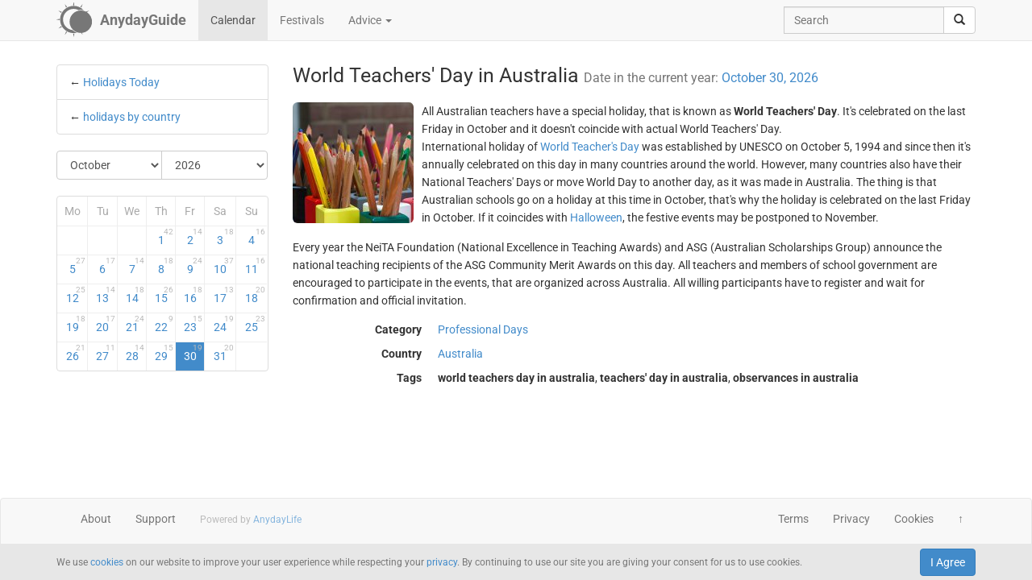

--- FILE ---
content_type: text/html; charset=UTF-8
request_url: https://anydayguide.com/calendar/3115
body_size: 4952
content:
<!DOCTYPE html>
<html itemscope="itemscope" itemtype="https://schema.org/Article" lang="en" xmlns="http://www.w3.org/1999/xhtml" xml:lang="en" prefix="fb: http://ogp.me/ns/fb# og: http://ogp.me/ns#">
	<head>
	  	<meta http-equiv="content-type" content="text/html; charset=utf-8"/>
	  	<!--[if IE]><meta http-equiv="X-UA-Compatible" content="IE=edge,chrome=1"/><![endif]-->
	  	<title itemprop="name">World Teachers&#039; Day in Australia / October 30, 2026</title>
	  	<meta name="description" itemprop="description" content="World Teachers&#039; Day is annually celebrated in Australia on the last Friday in October. It doesn&#039;t coincide with actual World Teachers&#039; Day due to the schoo"/>
	  	<meta name="keywords" content="world teachers day in australia, teachers&#039; day in australia, observances in australia"/>
	  	<meta name="robots" content="all"/>
		<meta itemprop="author" content="AnydayGuide"/>
		<meta name="author" content="AnydayGuide"/>
		<meta name="viewport" content="width=device-width"/>
		<link rel="stylesheet" media="all" type="text/css" href="https://anydayguide.com/template/default/index.css?v=1.0262"/>
		<link rel="apple-touch-icon-precomposed" href="https://anydayguide.com/uploads/tools/apple-touch-icon-57x57-precomposed.png"/>
		<meta property="article:tag" content="world teachers day in australia" />
		<meta property="article:tag" content="teachers&#039; day in australia" />
		<meta property="article:tag" content="observances in australia" />
		<meta property="og:site_name" content="AnydayGuide"/>
		<meta property="og:title" content="World Teachers&#039; Day in Australia / October 30, 2026"/>
		<meta property="og:description" content="World Teachers&#039; Day is annually celebrated in Australia on the last Friday in October. It doesn&#039;t coincide with actual World Teachers&#039; Day due to the schoo"/>
		<meta property="og:image" content="https://anydayguide.com/uploads/events/holidays/professional/teachers-day1.jpg"/>
		<meta property="og:type" content="article"/>
		<meta property="og:url" content="https://anydayguide.com/calendar/3115"/>
		<meta name="twitter:card" content="summary"/>
		<meta name="twitter:site" content="@AnydayGuide"/>
		<meta name="twitter:title" content="World Teachers&#039; Day in Australia / October 30, 2026"/>
		<meta name="twitter:description" content="World Teachers&#039; Day is annually celebrated in Australia on the last Friday in October. It doesn&#039;t coincide with actual World Teachers&#039; Day due to the schoo"/>
		<meta name="twitter:image:src" content="https://anydayguide.com/uploads/events/holidays/professional/teachers-day1.jpg"/>
		<meta name="twitter:domain" content="https://anydayguide.com"/>
		<meta name="twitter:creator" content="@AnydayGuide"/>
		<meta name="revisit-after" content="1 days"/>
		<meta name="msapplication-TileImage" content="https://anydayguide.com/uploads/events/holidays/professional/teachers-day1.jpg"/>
		<meta itemscope itemprop="mainEntityOfPage" itemType="https://schema.org/WebPage" itemid="https://anydayguide.com/calendar/3115" content="World Teachers&#039; Day in Australia / October 30, 2026"/>
		<link rel="shortcut icon" href="https://anydayguide.com/favicon.ico" type="image/x-icon"/>
		<link rel="alternate" href="https://anydayguide.com/rss.xml" type="application/rss+xml" title="AnydayGuide"/>
		<link rel="alternate" hreflang="en" href="https://anydayguide.com/calendar/3115"/>
		<link rel="alternate" hreflang="x-default" href="https://anydayguide.com/calendar/3115"/>
		<link rel="author" href="https://anydayguide.com/about"/>
		<link rel="publisher" href="https://anydayguide.com/about"/>
		<link rel="canonical" href="https://anydayguide.com/calendar/3115"/>
		<link rel="preconnect" href="https://www.googletagmanager.com"/>
		<link rel="preconnect" href="https://stats.g.doubleclick.net"/>
		<link rel="preconnect" href="https://analytics.google.com"/>
		<link rel="dnsprefetch" href="https://pagead2.googlesyndication.com"/>
		<link rel="preconnect" href="https://fonts.gstatic.com"/>
		<link rel="dnsprefetch" href="https://td.doubleclick.net"/>
		<link rel="dnsprefetch" href="https://fonts.googleapis.com"/>
	</head>
	<body>
		<nav class="navbar navbar-default navbar-fixed-top hidden-print" role="navigation">
			<div class="container-fluid">
				<div class="container">
					<div class="navbar-header">
						<button type="button" class="navbar-toggle collapsed" data-toggle="collapse" data-target="#navbar" aria-expanded="false" role="button" aria-label="Top Menu" >
							<span class="sr-only"></span>
							<span class="icon-bar"></span>
							<span class="icon-bar"></span>
							<span class="icon-bar"></span>
						</button>
						<a class="navbar-brand" href="https://anydayguide.com" aria-label="AnydayGuide homepage">
							<span class="pull-left" style="margin-right: 10px; margin-top: -12px">
								<svg xmlns="http://www.w3.org/2000/svg" xmlns:xlink="http://www.w3.org/1999/xlink" height="44" viewBox="0 0 22 22" width="44"><g fill="#777"><path d="M10.688 2.15c-4.67.001-8.441 3.787-8.442 8.457s3.771 8.459 8.442 8.459c.671 0 1.322-.086 1.949-.234a7.315 7.315 0 0 1-2.655-1.672c-3.31-.352-5.902-3.151-5.902-6.553 0-3.64 2.967-6.591 6.608-6.591a6.54 6.54 0 0 1 3.07.764 7.315 7.315 0 0 1 1.365-.133 7.315 7.315 0 0 1 1.777.229 8.45 8.45 0 0 0-6.212-2.725z"/><circle cx="15.122" cy="11.961" r="6.967"/></g><path id="a" d="m10.706-.052.251 1.528h-.503z" fill="#777"/><g fill="#777"><use xlink:href="#a" transform="matrix(1.5 0 0 1.5 -5.353 -.356)"/><use xlink:href="#a" transform="rotate(30 14.153 .86) scale(1.5)"/><use xlink:href="#a" transform="rotate(60 13.775 6.128) scale(1.5)"/><use xlink:href="#a" transform="rotate(150 13.474 10.07) scale(1.5)"/><use xlink:href="#a" transform="matrix(-1.5 0 0 -1.5 26.806 21.527)"/><use xlink:href="#a" transform="rotate(-150 13.332 11.504) scale(1.5)"/><use xlink:href="#a" transform="rotate(-120 13.3 12.345) scale(1.5)"/><use xlink:href="#a" transform="matrix(0 -1.5 1.5 0 -.215 26.665)"/><use xlink:href="#a" transform="rotate(-60 13.031 15.4) scale(1.5)"/><use xlink:href="#a" transform="rotate(-30 12.651 20.839) scale(1.5)"/></g></svg>
							</span>
							<strong>AnydayGuide</strong>
						</a>
		        	</div>
					<div class="collapse navbar-collapse" id="navbar">
						<ul class="nav navbar-nav">
<li class="active"><a href="https://anydayguide.com">Calendar</a></li><li><a href="https://anydayguide.com/festival">Festivals</a></li><li class="dropdown"><a href="#" class="dropdown-toggle" data-toggle="dropdown">Advice <span class="caret"></span></a>
<ul class="dropdown-menu" role="menu"><li><a href="https://anydayguide.com/advice" title="All Advice">All Advice</a></li><li class="divider"></li><li><a href="https://anydayguide.com/1" title="Home &amp; Garden">Home &amp; Garden</a></li>
<li><a href="https://anydayguide.com/2" title="Recipes">Recipes</a></li>
<li><a href="https://anydayguide.com/3" title="Interior Design">Interior Design</a></li>
<li><a href="https://anydayguide.com/4" title="Health">Health</a></li>
<li><a href="https://anydayguide.com/5" title="Beaty &amp; Style">Beaty &amp; Style</a></li>
<li><a href="https://anydayguide.com/6" title="Dating &amp; Relationships">Dating &amp; Relationships</a></li>
<li><a href="https://anydayguide.com/7" title="Education &amp; Careers">Education &amp; Careers</a></li>
<li><a href="https://anydayguide.com/8" title="Kids &amp; Parenting">Kids &amp; Parenting</a></li>
<li><a href="https://anydayguide.com/9" title="Pets">Pets</a></li>
<li><a href="https://anydayguide.com/10" title="Tech">Tech</a></li>
<li><a href="https://anydayguide.com/11" title="Travel">Travel</a></li>
</ul>
</li>
</ul>
<ul class="nav navbar-nav navbar-right">
<li><form class="navbar-form navbar-left" role="search" method="get" action="https://anydayguide.com/search"><div class="input-group"><input type="text" class="form-control" name="q" placeholder="Search" id="search" /><span class="input-group-btn"><button class="btn btn-default" type="submit" aria-label="search"><span class="glyphicon glyphicon-search"></span></button></span></div></form></li></ul>

					</div>
				</div>
			</div>
		</nav>
		
		<div class="container">
			<article class="jumbotron" role="main">
			<div class="row row-offcanvas row-offcanvas-left"><div class="col-xs-12 col-sm-4 col-md-3 sidebar-offcanvas"><ul class="list-group">	<li class="list-group-item ">&larr; <a href="https://anydayguide.com">Holidays Today</a></li>	<li class="list-group-item">&larr; <a href="https://anydayguide.com/calendar/country">holidays by country</a></li></ul>
<form method="post" action="https://anydayguide.com"><div class="input-group rounded">
<div class="input-group-btn nbr">
<select name="month" class="form-control" onchange="submit()" aria-label="Select Month">
	<option value="0">January</option>
	<option value="1">February</option>
	<option value="2">March</option>
	<option value="3">April</option>
	<option value="4">May</option>
	<option value="5">June</option>
	<option value="6">July</option>
	<option value="7">August</option>
	<option value="8">September</option>
	<option value="9" selected="selected">October</option>
	<option value="10">November</option>
	<option value="11">December</option>
</select>
</div><div class="input-group-btn">
<select name="year" class="form-control" onchange="submit()" aria-label="Select Year">
	<option value="0">2020</option>
	<option value="1">2021</option>
	<option value="2">2022</option>
	<option value="3">2023</option>
	<option value="4">2024</option>
	<option value="5">2025</option>
	<option value="6" selected="selected">2026</option>
	<option value="7">2027</option>
	<option value="8">2028</option>
	<option value="9">2029</option>
	<option value="10">2030</option>
</select>
</div></div></form><div class="days">
<table class="table table-condensed">
<colgroup><col style="width:14%" /><col style="width:14%" /><col style="width:14%" /><col style="width:14%" /><col style="width:14%" /><col style="width:15%" /><col style="width:15%" /></colgroup>
<tr><th>Mo</th><th>Tu</th><th>We</th><th>Th</th><th>Fr</th><th>Sa</th><th>Su</th></tr>
<tr>
<td class="emptycell">&nbsp;</td>
<td class="emptycell">&nbsp;</td>
<td class="emptycell">&nbsp;</td>
<td><a href="https://anydayguide.com/calendar/01-10-2026" title="October 1, 2026">1<sup>42</sup></a></td>
<td><a href="https://anydayguide.com/calendar/02-10-2026" title="October 2, 2026">2<sup>14</sup></a></td>
<td><a href="https://anydayguide.com/calendar/03-10-2026" title="October 3, 2026">3<sup>18</sup></a></td>
<td class="weekend"><a href="https://anydayguide.com/calendar/04-10-2026" title="October 4, 2026">4<sup>16</sup></a></td>
</tr>
<tr>
<td class="weekend"><a href="https://anydayguide.com/calendar/05-10-2026" title="October 5, 2026">5<sup>27</sup></a></td>
<td><a href="https://anydayguide.com/calendar/06-10-2026" title="October 6, 2026">6<sup>17</sup></a></td>
<td><a href="https://anydayguide.com/calendar/07-10-2026" title="October 7, 2026">7<sup>14</sup></a></td>
<td><a href="https://anydayguide.com/calendar/08-10-2026" title="October 8, 2026">8<sup>18</sup></a></td>
<td><a href="https://anydayguide.com/calendar/09-10-2026" title="October 9, 2026">9<sup>24</sup></a></td>
<td><a href="https://anydayguide.com/calendar/10-10-2026" title="October 10, 2026">10<sup>37</sup></a></td>
<td class="weekend"><a href="https://anydayguide.com/calendar/11-10-2026" title="October 11, 2026">11<sup>16</sup></a></td>
</tr>
<tr>
<td class="weekend"><a href="https://anydayguide.com/calendar/12-10-2026" title="October 12, 2026">12<sup>25</sup></a></td>
<td><a href="https://anydayguide.com/calendar/13-10-2026" title="October 13, 2026">13<sup>14</sup></a></td>
<td><a href="https://anydayguide.com/calendar/14-10-2026" title="October 14, 2026">14<sup>18</sup></a></td>
<td><a href="https://anydayguide.com/calendar/15-10-2026" title="October 15, 2026">15<sup>26</sup></a></td>
<td><a href="https://anydayguide.com/calendar/16-10-2026" title="October 16, 2026">16<sup>18</sup></a></td>
<td><a href="https://anydayguide.com/calendar/17-10-2026" title="October 17, 2026">17<sup>13</sup></a></td>
<td class="weekend"><a href="https://anydayguide.com/calendar/18-10-2026" title="October 18, 2026">18<sup>20</sup></a></td>
</tr>
<tr>
<td class="weekend"><a href="https://anydayguide.com/calendar/19-10-2026" title="October 19, 2026">19<sup>18</sup></a></td>
<td><a href="https://anydayguide.com/calendar/20-10-2026" title="October 20, 2026">20<sup>17</sup></a></td>
<td><a href="https://anydayguide.com/calendar/21-10-2026" title="October 21, 2026">21<sup>24</sup></a></td>
<td><a href="https://anydayguide.com/calendar/22-10-2026" title="October 22, 2026">22<sup>9</sup></a></td>
<td><a href="https://anydayguide.com/calendar/23-10-2026" title="October 23, 2026">23<sup>15</sup></a></td>
<td><a href="https://anydayguide.com/calendar/24-10-2026" title="October 24, 2026">24<sup>19</sup></a></td>
<td class="weekend"><a href="https://anydayguide.com/calendar/25-10-2026" title="October 25, 2026">25<sup>23</sup></a></td>
</tr>
<tr>
<td class="weekend"><a href="https://anydayguide.com/calendar/26-10-2026" title="October 26, 2026">26<sup>21</sup></a></td>
<td><a href="https://anydayguide.com/calendar/27-10-2026" title="October 27, 2026">27<sup>11</sup></a></td>
<td><a href="https://anydayguide.com/calendar/28-10-2026" title="October 28, 2026">28<sup>14</sup></a></td>
<td><a href="https://anydayguide.com/calendar/29-10-2026" title="October 29, 2026">29<sup>15</sup></a></td>
<td class="alert-info"><a href="https://anydayguide.com/calendar/30-10-2026" title="October 30, 2026">30<sup>19</sup></a></td>
<td><a href="https://anydayguide.com/calendar/31-10-2026" title="October 31, 2026">31<sup>20</sup></a></td>
<td class="emptycell">&nbsp;</td>
</tr>
</table>
</div>
</div><div class="col-xs-12 col-sm-8 col-md-9"><header><h1 itemprop="headline">World Teachers&#039; Day in Australia <small>Date in the current year: <a href="https://anydayguide.com/calendar/30-10-2026" title="Holidays October 30, 2026">October 30, 2026</a></small></h1></header><img src="https://anydayguide.com/uploads/events/holidays/professional/teachers-day1.jpg" alt="World Teachers&#039; Day in Australia" class="img-rounded" style="float:left" itemprop="image" itemtype="https://schema.org/ImageObject" />
<span  itemprop="about">All Australian teachers have a special holiday, that is known as <strong>World Teachers' Day</strong>. It's celebrated on the last Friday in October and it doesn't coincide with actual World Teachers' Day.</span><span itemprop="articleBody"><p>International holiday of <a href="https://anydayguide.com/calendar/246" title="World Teachers' Day">World Teacher's Day</a> was established by UNESCO on October 5, 1994 and since then it's annually celebrated on this day in many countries around the world. However, many countries also have their National Teachers' Days or move World Day to another day, as it was made in Australia. The thing is that Australian schools go on a holiday at this time in October, that's why the holiday is celebrated on the last Friday in October. If it coincides with <a href="https://anydayguide.com/calendar/703" title="Halloween ">Halloween</a>, the festive events may be postponed to November.</p>

<p>Every year the NeiTA Foundation (National Excellence in Teaching Awards) and ASG (Australian Scholarships Group) announce the national teaching recipients of the ASG Community Merit Awards on this day. All teachers and members of school government are encouraged to participate in the events, that are organized across Australia. All willing participants have to register and wait for confirmation and official invitation.</p></span><meta itemprop="datePublished" content="2025-10-30"/><meta itemprop="dateModified" content="2025-10-30"/><dl class="dl-horizontal"><dt>Category</dt><dd><a href="https://anydayguide.com/calendar/category/7" title="Professional Days"><span>Professional Days</span></a></dd><dt>Country</dt><dd class="mobile-links"><span><a href="https://anydayguide.com/calendar/country/AU">Australia</a></span></dd><dt>Tags</dt><dd><strong>world teachers day in australia</strong>, <strong> teachers&#039; day in australia</strong>, <strong> observances in australia</strong></dd></dl>
		<script type="application/ld+json">
		{
		  "@context": "http://schema.org",
		  "@type": "Event",
		  "name": "World Teachers&#039; Day in Australia",
		  "startDate": "2026-10-30",
		  "location": {
		    "@type": "Place",
		    "name": "Australia",
		    "address": {
		      "@type": "PostalAddress",
		      "addressCountry": "AU"
		    }
		  },
		  "image": "https://anydayguide.com/uploads/events/holidays/professional/teachers-day1.jpg",
		  "description": "World Teachers&#039; Day is annually celebrated in Australia on the last Friday in October. It doesn&#039;t coincide with actual World Teachers&#039; Day due to the schoo",
		  "endDate": "2026-10-30",
		  "eventStatus": "http://schema.org/EventScheduled"
		}
		</script>
</div>
			</article>
		</div>
		
		<footer class="navbar navbar-default hidden-print">
        
			<div class="container-fluid">
				<div class="container">
					<button type="button" class="navbar-toggle collapsed" data-toggle="collapse" data-target="#navbar-footer" aria-expanded="false" aria-label="Footer Menu">
					        <span class="sr-only"></span>
					        <span class="icon-bar"></span>
					        <span class="icon-bar"></span>
					        <span class="icon-bar"></span>
					    </button>
					<div class="collapse navbar-collapse" id="navbar-footer">
					<ul class="nav navbar-nav"><li><a href="https://anydayguide.com/about">About</a></li><li><a href="https://anydayguide.com/tools/contact">Support</a></li></ul>
<p class="navbar-text hidden-xs hidden-sm copyrights"><small itemprop="name">Powered by <a href="https://anydaylife.com" target="_blank" title="Праздники сегодня" rel="noopener">AnydayLife</a></small></p><ul class="nav navbar-nav navbar-right"><li><a href="https://anydayguide.com/terms">Terms</a></li><li><a href="https://anydayguide.com/privacy">Privacy</a></li><li><a href="https://anydayguide.com/cookies">Cookies</a></li><li><a href="#" id="top">&#8593;</a></li></ul>

					</div>
				</div>
			</div>
			
			<!--noindex-->
			<div class="container-fluid">
    			<div id="cookie_directive_container" class="container" style="display: none">
                    <nav class="navbar navbar-default navbar-fixed-bottom">
                        <div class="container">
                          <div class="navbar-inner navbar-content-center" id="cookie_accept">
                            <button class="btn btn-primary pull-right">I Agree</button>
                            <p class="text-muted credit small">We use <a href="https://anydayguide.com/cookies" title="Cookie Policy">cookies</a> on our website to improve your user experience while respecting your <a href="https://anydayguide.com/privacy" title="AnydayGuide Privacy Policy">privacy</a>. By continuing to use our site you are giving your consent for us to use cookies.</p>
                        </div>
                      </div>
                    </nav>
            	</div>
        	</div>
			<!--/noindex-->

			<script type="text/javascript">var jsroot = 'https://anydayguide.com/';var login = 'Log In';</script>
			<script type="text/javascript" src="https://anydayguide.com/template/default/js/jquery.js"></script>
			<script type="text/javascript" src="https://anydayguide.com/template/default/js/bootstrap.min.js"></script>
			<script type="text/javascript" src="https://anydayguide.com/template/default/js/common.js?v=1.02"></script>
			
			

		<script async src="https://pagead2.googlesyndication.com/pagead/js/adsbygoogle.js?client=ca-pub-4935597204338499" crossorigin="anonymous"></script>
		<script type="application/ld+json">{"@context":"http://schema.org", "@type" : "WebSite", "name" : "AnydayGuide", "url" : "https://anydayguide.com", "potentialAction" : [{"@type" : "SearchAction", "target" : {"@type": "EntryPoint", "urlTemplate": "https://anydayguide.com/search?&q={query}"}, "query-input" : "required name=query"}]}</script>
		<script type="application/ld+json">{"@context":"http://schema.org", "@type" : "Organization", "name" : "AnyDayGuide", "url": "https://anydayguide.com", "logo" : "https://anydayguide.com/uploads/tools/apple-touch-icon-57x57-precomposed.png", "sameAs" : ["https://www.facebook.com/anydaylife", "https://twitter.com/anydaylife","https://twitter.com/anydayguide", "https://www.facebook.com/anydayguide"],  "contactPoint" : [{"@type" : "ContactPoint", "telephone" : "+380509483555", "contactType" : "customer support"}]}</script>
 		
		</footer>
		
    	<div class="modal fade" id="modal" tabindex="-1" role="dialog" aria-hidden="true"><div class="modal-dialog"><div class="modal-content"><div class="modal-header"><button type="button" class="close" data-dismiss="modal" aria-label="X"><span aria-hidden="true">&times;</span></button><h4 class="modal-title">&nbsp;</h4></div><div class="modal-body"></div></div></div></div>
	</body>
</html>

--- FILE ---
content_type: text/html; charset=utf-8
request_url: https://www.google.com/recaptcha/api2/aframe
body_size: 267
content:
<!DOCTYPE HTML><html><head><meta http-equiv="content-type" content="text/html; charset=UTF-8"></head><body><script nonce="ucwhvtH1DVksWuPLCb70OA">/** Anti-fraud and anti-abuse applications only. See google.com/recaptcha */ try{var clients={'sodar':'https://pagead2.googlesyndication.com/pagead/sodar?'};window.addEventListener("message",function(a){try{if(a.source===window.parent){var b=JSON.parse(a.data);var c=clients[b['id']];if(c){var d=document.createElement('img');d.src=c+b['params']+'&rc='+(localStorage.getItem("rc::a")?sessionStorage.getItem("rc::b"):"");window.document.body.appendChild(d);sessionStorage.setItem("rc::e",parseInt(sessionStorage.getItem("rc::e")||0)+1);localStorage.setItem("rc::h",'1767993905381');}}}catch(b){}});window.parent.postMessage("_grecaptcha_ready", "*");}catch(b){}</script></body></html>